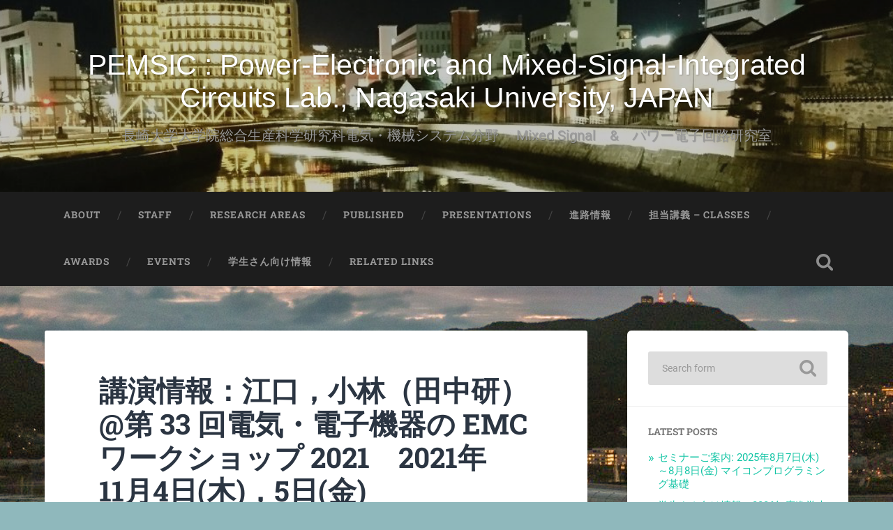

--- FILE ---
content_type: text/html; charset=UTF-8
request_url: https://pemsic.eee.nagasaki-u.ac.jp/?p=2797
body_size: 67677
content:
<!DOCTYPE html>

<html dir="ltr" lang="ja" prefix="og: https://ogp.me/ns#">

	<head>
		
		<meta charset="UTF-8">
		<meta name="viewport" content="width=device-width, initial-scale=1.0, maximum-scale=1.0, user-scalable=no" >
						 
		<title>講演情報：江口，小林（田中研） @第 33 回電気・電⼦機器の EMC ワークショップ 2021 2021年 11月4日(木)，5日(金) - PEMSIC : Power-Electronic and Mixed-Signal-Integrated Circuits Lab., Nagasaki University, JAPAN</title>

		<!-- All in One SEO 4.9.3 - aioseo.com -->
	<meta name="description" content="第 33 回電気・電⼦機器の EMC ワークショップ 2021（湯沢 WS）「コロナ禍にコンテストとワークショ" />
	<meta name="robots" content="max-image-preview:large" />
	<meta name="author" content="isy"/>
	<link rel="canonical" href="https://pemsic.eee.nagasaki-u.ac.jp/?p=2797" />
	<meta name="generator" content="All in One SEO (AIOSEO) 4.9.3" />
		<meta property="og:locale" content="ja_JP" />
		<meta property="og:site_name" content="PEMSIC : Power-Electronic and Mixed-Signal-Integrated Circuits Lab., Nagasaki University, JAPAN - 長崎大学大学院総合生産科学研究科電気・機械システム分野  　Mixed Signal　&amp;　パワー電子回路研究室" />
		<meta property="og:type" content="article" />
		<meta property="og:title" content="講演情報：江口，小林（田中研） @第 33 回電気・電⼦機器の EMC ワークショップ 2021 2021年 11月4日(木)，5日(金) - PEMSIC : Power-Electronic and Mixed-Signal-Integrated Circuits Lab., Nagasaki University, JAPAN" />
		<meta property="og:description" content="第 33 回電気・電⼦機器の EMC ワークショップ 2021（湯沢 WS）「コロナ禍にコンテストとワークショ" />
		<meta property="og:url" content="https://pemsic.eee.nagasaki-u.ac.jp/?p=2797" />
		<meta property="article:published_time" content="2021-11-01T01:40:00+00:00" />
		<meta property="article:modified_time" content="2021-11-16T03:13:12+00:00" />
		<meta name="twitter:card" content="summary_large_image" />
		<meta name="twitter:title" content="講演情報：江口，小林（田中研） @第 33 回電気・電⼦機器の EMC ワークショップ 2021 2021年 11月4日(木)，5日(金) - PEMSIC : Power-Electronic and Mixed-Signal-Integrated Circuits Lab., Nagasaki University, JAPAN" />
		<meta name="twitter:description" content="第 33 回電気・電⼦機器の EMC ワークショップ 2021（湯沢 WS）「コロナ禍にコンテストとワークショ" />
		<script type="application/ld+json" class="aioseo-schema">
			{"@context":"https:\/\/schema.org","@graph":[{"@type":"BlogPosting","@id":"https:\/\/pemsic.eee.nagasaki-u.ac.jp\/?p=2797#blogposting","name":"\u8b1b\u6f14\u60c5\u5831\uff1a\u6c5f\u53e3\uff0c\u5c0f\u6797\uff08\u7530\u4e2d\u7814\uff09 @\u7b2c 33 \u56de\u96fb\u6c17\u30fb\u96fb\u2f26\u6a5f\u5668\u306e EMC \u30ef\u30fc\u30af\u30b7\u30e7\u30c3\u30d7 2021 2021\u5e74 11\u67084\u65e5(\u6728)\uff0c5\u65e5(\u91d1) - PEMSIC : Power-Electronic and Mixed-Signal-Integrated Circuits Lab., Nagasaki University, JAPAN","headline":"\u8b1b\u6f14\u60c5\u5831\uff1a\u6c5f\u53e3\uff0c\u5c0f\u6797\uff08\u7530\u4e2d\u7814\uff09 @\u7b2c 33 \u56de\u96fb\u6c17\u30fb\u96fb\u2f26\u6a5f\u5668\u306e EMC \u30ef\u30fc\u30af\u30b7\u30e7\u30c3\u30d7 2021\u30002021\u5e74\u300011\u67084\u65e5(\u6728)\uff0c5\u65e5(\u91d1)","author":{"@id":"https:\/\/pemsic.eee.nagasaki-u.ac.jp\/?author=1#author"},"publisher":{"@id":"https:\/\/pemsic.eee.nagasaki-u.ac.jp\/#organization"},"image":{"@type":"ImageObject","url":"https:\/\/i0.wp.com\/pemsic.eee.nagasaki-u.ac.jp\/wp-content\/uploads\/2015\/11\/header_logo.gif?fit=500%2C50&ssl=1","width":500,"height":50},"datePublished":"2021-11-01T10:40:00+09:00","dateModified":"2021-11-16T12:13:12+09:00","inLanguage":"ja","mainEntityOfPage":{"@id":"https:\/\/pemsic.eee.nagasaki-u.ac.jp\/?p=2797#webpage"},"isPartOf":{"@id":"https:\/\/pemsic.eee.nagasaki-u.ac.jp\/?p=2797#webpage"},"articleSection":"Presentations"},{"@type":"BreadcrumbList","@id":"https:\/\/pemsic.eee.nagasaki-u.ac.jp\/?p=2797#breadcrumblist","itemListElement":[{"@type":"ListItem","@id":"https:\/\/pemsic.eee.nagasaki-u.ac.jp#listItem","position":1,"name":"Home","item":"https:\/\/pemsic.eee.nagasaki-u.ac.jp","nextItem":{"@type":"ListItem","@id":"https:\/\/pemsic.eee.nagasaki-u.ac.jp\/?cat=5#listItem","name":"Presentations"}},{"@type":"ListItem","@id":"https:\/\/pemsic.eee.nagasaki-u.ac.jp\/?cat=5#listItem","position":2,"name":"Presentations","item":"https:\/\/pemsic.eee.nagasaki-u.ac.jp\/?cat=5","nextItem":{"@type":"ListItem","@id":"https:\/\/pemsic.eee.nagasaki-u.ac.jp\/?p=2797#listItem","name":"\u8b1b\u6f14\u60c5\u5831\uff1a\u6c5f\u53e3\uff0c\u5c0f\u6797\uff08\u7530\u4e2d\u7814\uff09 @\u7b2c 33 \u56de\u96fb\u6c17\u30fb\u96fb\u2f26\u6a5f\u5668\u306e EMC \u30ef\u30fc\u30af\u30b7\u30e7\u30c3\u30d7 2021\u30002021\u5e74\u300011\u67084\u65e5(\u6728)\uff0c5\u65e5(\u91d1)"},"previousItem":{"@type":"ListItem","@id":"https:\/\/pemsic.eee.nagasaki-u.ac.jp#listItem","name":"Home"}},{"@type":"ListItem","@id":"https:\/\/pemsic.eee.nagasaki-u.ac.jp\/?p=2797#listItem","position":3,"name":"\u8b1b\u6f14\u60c5\u5831\uff1a\u6c5f\u53e3\uff0c\u5c0f\u6797\uff08\u7530\u4e2d\u7814\uff09 @\u7b2c 33 \u56de\u96fb\u6c17\u30fb\u96fb\u2f26\u6a5f\u5668\u306e EMC \u30ef\u30fc\u30af\u30b7\u30e7\u30c3\u30d7 2021\u30002021\u5e74\u300011\u67084\u65e5(\u6728)\uff0c5\u65e5(\u91d1)","previousItem":{"@type":"ListItem","@id":"https:\/\/pemsic.eee.nagasaki-u.ac.jp\/?cat=5#listItem","name":"Presentations"}}]},{"@type":"Organization","@id":"https:\/\/pemsic.eee.nagasaki-u.ac.jp\/#organization","name":"PEMSIC : Power-Electronic and Mixed-Signal-Integrated Circuits Lab., Nagasaki University, JAPAN","description":"\u9577\u5d0e\u5927\u5b66\u5927\u5b66\u9662\u7dcf\u5408\u751f\u7523\u79d1\u5b66\u7814\u7a76\u79d1\u96fb\u6c17\u30fb\u6a5f\u68b0\u30b7\u30b9\u30c6\u30e0\u5206\u91ce  \u3000Mixed Signal\u3000&\u3000\u30d1\u30ef\u30fc\u96fb\u5b50\u56de\u8def\u7814\u7a76\u5ba4","url":"https:\/\/pemsic.eee.nagasaki-u.ac.jp\/"},{"@type":"Person","@id":"https:\/\/pemsic.eee.nagasaki-u.ac.jp\/?author=1#author","url":"https:\/\/pemsic.eee.nagasaki-u.ac.jp\/?author=1","name":"isy","image":{"@type":"ImageObject","@id":"https:\/\/pemsic.eee.nagasaki-u.ac.jp\/?p=2797#authorImage","url":"https:\/\/secure.gravatar.com\/avatar\/ff8318fc7528211cf2cbc0a74108ba2936b900a5f31f45a6e1f0c265f8ac8c34?s=96&d=mm&r=g","width":96,"height":96,"caption":"isy"}},{"@type":"WebPage","@id":"https:\/\/pemsic.eee.nagasaki-u.ac.jp\/?p=2797#webpage","url":"https:\/\/pemsic.eee.nagasaki-u.ac.jp\/?p=2797","name":"\u8b1b\u6f14\u60c5\u5831\uff1a\u6c5f\u53e3\uff0c\u5c0f\u6797\uff08\u7530\u4e2d\u7814\uff09 @\u7b2c 33 \u56de\u96fb\u6c17\u30fb\u96fb\u2f26\u6a5f\u5668\u306e EMC \u30ef\u30fc\u30af\u30b7\u30e7\u30c3\u30d7 2021 2021\u5e74 11\u67084\u65e5(\u6728)\uff0c5\u65e5(\u91d1) - PEMSIC : Power-Electronic and Mixed-Signal-Integrated Circuits Lab., Nagasaki University, JAPAN","description":"\u7b2c 33 \u56de\u96fb\u6c17\u30fb\u96fb\u2f26\u6a5f\u5668\u306e EMC \u30ef\u30fc\u30af\u30b7\u30e7\u30c3\u30d7 2021\uff08\u6e6f\u6ca2 WS\uff09\u300c\u30b3\u30ed\u30ca\u798d\u306b\u30b3\u30f3\u30c6\u30b9\u30c8\u3068\u30ef\u30fc\u30af\u30b7\u30e7","inLanguage":"ja","isPartOf":{"@id":"https:\/\/pemsic.eee.nagasaki-u.ac.jp\/#website"},"breadcrumb":{"@id":"https:\/\/pemsic.eee.nagasaki-u.ac.jp\/?p=2797#breadcrumblist"},"author":{"@id":"https:\/\/pemsic.eee.nagasaki-u.ac.jp\/?author=1#author"},"creator":{"@id":"https:\/\/pemsic.eee.nagasaki-u.ac.jp\/?author=1#author"},"image":{"@type":"ImageObject","url":"https:\/\/i0.wp.com\/pemsic.eee.nagasaki-u.ac.jp\/wp-content\/uploads\/2015\/11\/header_logo.gif?fit=500%2C50&ssl=1","@id":"https:\/\/pemsic.eee.nagasaki-u.ac.jp\/?p=2797\/#mainImage","width":500,"height":50},"primaryImageOfPage":{"@id":"https:\/\/pemsic.eee.nagasaki-u.ac.jp\/?p=2797#mainImage"},"datePublished":"2021-11-01T10:40:00+09:00","dateModified":"2021-11-16T12:13:12+09:00"},{"@type":"WebSite","@id":"https:\/\/pemsic.eee.nagasaki-u.ac.jp\/#website","url":"https:\/\/pemsic.eee.nagasaki-u.ac.jp\/","name":"PEMSIC : Power-Electronic and Mixed-Signal-Integrated Circuits Lab., Nagasaki University, JAPAN","description":"\u9577\u5d0e\u5927\u5b66\u5927\u5b66\u9662\u7dcf\u5408\u751f\u7523\u79d1\u5b66\u7814\u7a76\u79d1\u96fb\u6c17\u30fb\u6a5f\u68b0\u30b7\u30b9\u30c6\u30e0\u5206\u91ce  \u3000Mixed Signal\u3000&\u3000\u30d1\u30ef\u30fc\u96fb\u5b50\u56de\u8def\u7814\u7a76\u5ba4","inLanguage":"ja","publisher":{"@id":"https:\/\/pemsic.eee.nagasaki-u.ac.jp\/#organization"}}]}
		</script>
		<!-- All in One SEO -->

<link rel='dns-prefetch' href='//secure.gravatar.com' />
<link rel='dns-prefetch' href='//stats.wp.com' />
<link rel='dns-prefetch' href='//v0.wordpress.com' />
<link rel='preconnect' href='//i0.wp.com' />
<link rel='preconnect' href='//c0.wp.com' />
<link rel="alternate" type="application/rss+xml" title="PEMSIC : Power-Electronic and Mixed-Signal-Integrated Circuits Lab., Nagasaki University, JAPAN &raquo; フィード" href="https://pemsic.eee.nagasaki-u.ac.jp/?feed=rss2" />
<link rel="alternate" type="application/rss+xml" title="PEMSIC : Power-Electronic and Mixed-Signal-Integrated Circuits Lab., Nagasaki University, JAPAN &raquo; コメントフィード" href="https://pemsic.eee.nagasaki-u.ac.jp/?feed=comments-rss2" />
<link rel="alternate" title="oEmbed (JSON)" type="application/json+oembed" href="https://pemsic.eee.nagasaki-u.ac.jp/index.php?rest_route=%2Foembed%2F1.0%2Fembed&#038;url=https%3A%2F%2Fpemsic.eee.nagasaki-u.ac.jp%2F%3Fp%3D2797" />
<link rel="alternate" title="oEmbed (XML)" type="text/xml+oembed" href="https://pemsic.eee.nagasaki-u.ac.jp/index.php?rest_route=%2Foembed%2F1.0%2Fembed&#038;url=https%3A%2F%2Fpemsic.eee.nagasaki-u.ac.jp%2F%3Fp%3D2797&#038;format=xml" />
		<!-- This site uses the Google Analytics by MonsterInsights plugin v9.11.1 - Using Analytics tracking - https://www.monsterinsights.com/ -->
							<script src="//www.googletagmanager.com/gtag/js?id=G-RWZ23T1W90"  data-cfasync="false" data-wpfc-render="false" type="text/javascript" async></script>
			<script data-cfasync="false" data-wpfc-render="false" type="text/javascript">
				var mi_version = '9.11.1';
				var mi_track_user = true;
				var mi_no_track_reason = '';
								var MonsterInsightsDefaultLocations = {"page_location":"https:\/\/pemsic.eee.nagasaki-u.ac.jp\/?p=2797"};
								if ( typeof MonsterInsightsPrivacyGuardFilter === 'function' ) {
					var MonsterInsightsLocations = (typeof MonsterInsightsExcludeQuery === 'object') ? MonsterInsightsPrivacyGuardFilter( MonsterInsightsExcludeQuery ) : MonsterInsightsPrivacyGuardFilter( MonsterInsightsDefaultLocations );
				} else {
					var MonsterInsightsLocations = (typeof MonsterInsightsExcludeQuery === 'object') ? MonsterInsightsExcludeQuery : MonsterInsightsDefaultLocations;
				}

								var disableStrs = [
										'ga-disable-G-RWZ23T1W90',
									];

				/* Function to detect opted out users */
				function __gtagTrackerIsOptedOut() {
					for (var index = 0; index < disableStrs.length; index++) {
						if (document.cookie.indexOf(disableStrs[index] + '=true') > -1) {
							return true;
						}
					}

					return false;
				}

				/* Disable tracking if the opt-out cookie exists. */
				if (__gtagTrackerIsOptedOut()) {
					for (var index = 0; index < disableStrs.length; index++) {
						window[disableStrs[index]] = true;
					}
				}

				/* Opt-out function */
				function __gtagTrackerOptout() {
					for (var index = 0; index < disableStrs.length; index++) {
						document.cookie = disableStrs[index] + '=true; expires=Thu, 31 Dec 2099 23:59:59 UTC; path=/';
						window[disableStrs[index]] = true;
					}
				}

				if ('undefined' === typeof gaOptout) {
					function gaOptout() {
						__gtagTrackerOptout();
					}
				}
								window.dataLayer = window.dataLayer || [];

				window.MonsterInsightsDualTracker = {
					helpers: {},
					trackers: {},
				};
				if (mi_track_user) {
					function __gtagDataLayer() {
						dataLayer.push(arguments);
					}

					function __gtagTracker(type, name, parameters) {
						if (!parameters) {
							parameters = {};
						}

						if (parameters.send_to) {
							__gtagDataLayer.apply(null, arguments);
							return;
						}

						if (type === 'event') {
														parameters.send_to = monsterinsights_frontend.v4_id;
							var hookName = name;
							if (typeof parameters['event_category'] !== 'undefined') {
								hookName = parameters['event_category'] + ':' + name;
							}

							if (typeof MonsterInsightsDualTracker.trackers[hookName] !== 'undefined') {
								MonsterInsightsDualTracker.trackers[hookName](parameters);
							} else {
								__gtagDataLayer('event', name, parameters);
							}
							
						} else {
							__gtagDataLayer.apply(null, arguments);
						}
					}

					__gtagTracker('js', new Date());
					__gtagTracker('set', {
						'developer_id.dZGIzZG': true,
											});
					if ( MonsterInsightsLocations.page_location ) {
						__gtagTracker('set', MonsterInsightsLocations);
					}
										__gtagTracker('config', 'G-RWZ23T1W90', {"forceSSL":"true"} );
										window.gtag = __gtagTracker;										(function () {
						/* https://developers.google.com/analytics/devguides/collection/analyticsjs/ */
						/* ga and __gaTracker compatibility shim. */
						var noopfn = function () {
							return null;
						};
						var newtracker = function () {
							return new Tracker();
						};
						var Tracker = function () {
							return null;
						};
						var p = Tracker.prototype;
						p.get = noopfn;
						p.set = noopfn;
						p.send = function () {
							var args = Array.prototype.slice.call(arguments);
							args.unshift('send');
							__gaTracker.apply(null, args);
						};
						var __gaTracker = function () {
							var len = arguments.length;
							if (len === 0) {
								return;
							}
							var f = arguments[len - 1];
							if (typeof f !== 'object' || f === null || typeof f.hitCallback !== 'function') {
								if ('send' === arguments[0]) {
									var hitConverted, hitObject = false, action;
									if ('event' === arguments[1]) {
										if ('undefined' !== typeof arguments[3]) {
											hitObject = {
												'eventAction': arguments[3],
												'eventCategory': arguments[2],
												'eventLabel': arguments[4],
												'value': arguments[5] ? arguments[5] : 1,
											}
										}
									}
									if ('pageview' === arguments[1]) {
										if ('undefined' !== typeof arguments[2]) {
											hitObject = {
												'eventAction': 'page_view',
												'page_path': arguments[2],
											}
										}
									}
									if (typeof arguments[2] === 'object') {
										hitObject = arguments[2];
									}
									if (typeof arguments[5] === 'object') {
										Object.assign(hitObject, arguments[5]);
									}
									if ('undefined' !== typeof arguments[1].hitType) {
										hitObject = arguments[1];
										if ('pageview' === hitObject.hitType) {
											hitObject.eventAction = 'page_view';
										}
									}
									if (hitObject) {
										action = 'timing' === arguments[1].hitType ? 'timing_complete' : hitObject.eventAction;
										hitConverted = mapArgs(hitObject);
										__gtagTracker('event', action, hitConverted);
									}
								}
								return;
							}

							function mapArgs(args) {
								var arg, hit = {};
								var gaMap = {
									'eventCategory': 'event_category',
									'eventAction': 'event_action',
									'eventLabel': 'event_label',
									'eventValue': 'event_value',
									'nonInteraction': 'non_interaction',
									'timingCategory': 'event_category',
									'timingVar': 'name',
									'timingValue': 'value',
									'timingLabel': 'event_label',
									'page': 'page_path',
									'location': 'page_location',
									'title': 'page_title',
									'referrer' : 'page_referrer',
								};
								for (arg in args) {
																		if (!(!args.hasOwnProperty(arg) || !gaMap.hasOwnProperty(arg))) {
										hit[gaMap[arg]] = args[arg];
									} else {
										hit[arg] = args[arg];
									}
								}
								return hit;
							}

							try {
								f.hitCallback();
							} catch (ex) {
							}
						};
						__gaTracker.create = newtracker;
						__gaTracker.getByName = newtracker;
						__gaTracker.getAll = function () {
							return [];
						};
						__gaTracker.remove = noopfn;
						__gaTracker.loaded = true;
						window['__gaTracker'] = __gaTracker;
					})();
									} else {
										console.log("");
					(function () {
						function __gtagTracker() {
							return null;
						}

						window['__gtagTracker'] = __gtagTracker;
						window['gtag'] = __gtagTracker;
					})();
									}
			</script>
							<!-- / Google Analytics by MonsterInsights -->
		<style id='wp-img-auto-sizes-contain-inline-css' type='text/css'>
img:is([sizes=auto i],[sizes^="auto," i]){contain-intrinsic-size:3000px 1500px}
/*# sourceURL=wp-img-auto-sizes-contain-inline-css */
</style>
<link rel='stylesheet' id='jetpack_related-posts-css' href='https://c0.wp.com/p/jetpack/15.4/modules/related-posts/related-posts.css' type='text/css' media='all' />
<style id='wp-emoji-styles-inline-css' type='text/css'>

	img.wp-smiley, img.emoji {
		display: inline !important;
		border: none !important;
		box-shadow: none !important;
		height: 1em !important;
		width: 1em !important;
		margin: 0 0.07em !important;
		vertical-align: -0.1em !important;
		background: none !important;
		padding: 0 !important;
	}
/*# sourceURL=wp-emoji-styles-inline-css */
</style>
<link rel='stylesheet' id='wp-block-library-css' href='https://c0.wp.com/c/6.9/wp-includes/css/dist/block-library/style.min.css' type='text/css' media='all' />
<style id='classic-theme-styles-inline-css' type='text/css'>
/*! This file is auto-generated */
.wp-block-button__link{color:#fff;background-color:#32373c;border-radius:9999px;box-shadow:none;text-decoration:none;padding:calc(.667em + 2px) calc(1.333em + 2px);font-size:1.125em}.wp-block-file__button{background:#32373c;color:#fff;text-decoration:none}
/*# sourceURL=/wp-includes/css/classic-themes.min.css */
</style>
<link rel='stylesheet' id='aioseo/css/src/vue/standalone/blocks/table-of-contents/global.scss-css' href='https://pemsic.eee.nagasaki-u.ac.jp/wp-content/plugins/all-in-one-seo-pack/dist/Lite/assets/css/table-of-contents/global.e90f6d47.css?ver=4.9.3' type='text/css' media='all' />
<style id='tropicalista-pdfembed-style-inline-css' type='text/css'>
.wp-block-tropicalista-pdfembed{height:500px}

/*# sourceURL=https://pemsic.eee.nagasaki-u.ac.jp/wp-content/plugins/pdf-embed/build/style-index.css */
</style>
<link rel='stylesheet' id='mediaelement-css' href='https://c0.wp.com/c/6.9/wp-includes/js/mediaelement/mediaelementplayer-legacy.min.css' type='text/css' media='all' />
<link rel='stylesheet' id='wp-mediaelement-css' href='https://c0.wp.com/c/6.9/wp-includes/js/mediaelement/wp-mediaelement.min.css' type='text/css' media='all' />
<style id='jetpack-sharing-buttons-style-inline-css' type='text/css'>
.jetpack-sharing-buttons__services-list{display:flex;flex-direction:row;flex-wrap:wrap;gap:0;list-style-type:none;margin:5px;padding:0}.jetpack-sharing-buttons__services-list.has-small-icon-size{font-size:12px}.jetpack-sharing-buttons__services-list.has-normal-icon-size{font-size:16px}.jetpack-sharing-buttons__services-list.has-large-icon-size{font-size:24px}.jetpack-sharing-buttons__services-list.has-huge-icon-size{font-size:36px}@media print{.jetpack-sharing-buttons__services-list{display:none!important}}.editor-styles-wrapper .wp-block-jetpack-sharing-buttons{gap:0;padding-inline-start:0}ul.jetpack-sharing-buttons__services-list.has-background{padding:1.25em 2.375em}
/*# sourceURL=https://pemsic.eee.nagasaki-u.ac.jp/wp-content/plugins/jetpack/_inc/blocks/sharing-buttons/view.css */
</style>
<style id='global-styles-inline-css' type='text/css'>
:root{--wp--preset--aspect-ratio--square: 1;--wp--preset--aspect-ratio--4-3: 4/3;--wp--preset--aspect-ratio--3-4: 3/4;--wp--preset--aspect-ratio--3-2: 3/2;--wp--preset--aspect-ratio--2-3: 2/3;--wp--preset--aspect-ratio--16-9: 16/9;--wp--preset--aspect-ratio--9-16: 9/16;--wp--preset--color--black: #222;--wp--preset--color--cyan-bluish-gray: #abb8c3;--wp--preset--color--white: #fff;--wp--preset--color--pale-pink: #f78da7;--wp--preset--color--vivid-red: #cf2e2e;--wp--preset--color--luminous-vivid-orange: #ff6900;--wp--preset--color--luminous-vivid-amber: #fcb900;--wp--preset--color--light-green-cyan: #7bdcb5;--wp--preset--color--vivid-green-cyan: #00d084;--wp--preset--color--pale-cyan-blue: #8ed1fc;--wp--preset--color--vivid-cyan-blue: #0693e3;--wp--preset--color--vivid-purple: #9b51e0;--wp--preset--color--accent: #13C4A5;--wp--preset--color--dark-gray: #444;--wp--preset--color--medium-gray: #666;--wp--preset--color--light-gray: #888;--wp--preset--gradient--vivid-cyan-blue-to-vivid-purple: linear-gradient(135deg,rgb(6,147,227) 0%,rgb(155,81,224) 100%);--wp--preset--gradient--light-green-cyan-to-vivid-green-cyan: linear-gradient(135deg,rgb(122,220,180) 0%,rgb(0,208,130) 100%);--wp--preset--gradient--luminous-vivid-amber-to-luminous-vivid-orange: linear-gradient(135deg,rgb(252,185,0) 0%,rgb(255,105,0) 100%);--wp--preset--gradient--luminous-vivid-orange-to-vivid-red: linear-gradient(135deg,rgb(255,105,0) 0%,rgb(207,46,46) 100%);--wp--preset--gradient--very-light-gray-to-cyan-bluish-gray: linear-gradient(135deg,rgb(238,238,238) 0%,rgb(169,184,195) 100%);--wp--preset--gradient--cool-to-warm-spectrum: linear-gradient(135deg,rgb(74,234,220) 0%,rgb(151,120,209) 20%,rgb(207,42,186) 40%,rgb(238,44,130) 60%,rgb(251,105,98) 80%,rgb(254,248,76) 100%);--wp--preset--gradient--blush-light-purple: linear-gradient(135deg,rgb(255,206,236) 0%,rgb(152,150,240) 100%);--wp--preset--gradient--blush-bordeaux: linear-gradient(135deg,rgb(254,205,165) 0%,rgb(254,45,45) 50%,rgb(107,0,62) 100%);--wp--preset--gradient--luminous-dusk: linear-gradient(135deg,rgb(255,203,112) 0%,rgb(199,81,192) 50%,rgb(65,88,208) 100%);--wp--preset--gradient--pale-ocean: linear-gradient(135deg,rgb(255,245,203) 0%,rgb(182,227,212) 50%,rgb(51,167,181) 100%);--wp--preset--gradient--electric-grass: linear-gradient(135deg,rgb(202,248,128) 0%,rgb(113,206,126) 100%);--wp--preset--gradient--midnight: linear-gradient(135deg,rgb(2,3,129) 0%,rgb(40,116,252) 100%);--wp--preset--font-size--small: 16px;--wp--preset--font-size--medium: 20px;--wp--preset--font-size--large: 24px;--wp--preset--font-size--x-large: 42px;--wp--preset--font-size--regular: 18px;--wp--preset--font-size--larger: 32px;--wp--preset--spacing--20: 0.44rem;--wp--preset--spacing--30: 0.67rem;--wp--preset--spacing--40: 1rem;--wp--preset--spacing--50: 1.5rem;--wp--preset--spacing--60: 2.25rem;--wp--preset--spacing--70: 3.38rem;--wp--preset--spacing--80: 5.06rem;--wp--preset--shadow--natural: 6px 6px 9px rgba(0, 0, 0, 0.2);--wp--preset--shadow--deep: 12px 12px 50px rgba(0, 0, 0, 0.4);--wp--preset--shadow--sharp: 6px 6px 0px rgba(0, 0, 0, 0.2);--wp--preset--shadow--outlined: 6px 6px 0px -3px rgb(255, 255, 255), 6px 6px rgb(0, 0, 0);--wp--preset--shadow--crisp: 6px 6px 0px rgb(0, 0, 0);}:where(.is-layout-flex){gap: 0.5em;}:where(.is-layout-grid){gap: 0.5em;}body .is-layout-flex{display: flex;}.is-layout-flex{flex-wrap: wrap;align-items: center;}.is-layout-flex > :is(*, div){margin: 0;}body .is-layout-grid{display: grid;}.is-layout-grid > :is(*, div){margin: 0;}:where(.wp-block-columns.is-layout-flex){gap: 2em;}:where(.wp-block-columns.is-layout-grid){gap: 2em;}:where(.wp-block-post-template.is-layout-flex){gap: 1.25em;}:where(.wp-block-post-template.is-layout-grid){gap: 1.25em;}.has-black-color{color: var(--wp--preset--color--black) !important;}.has-cyan-bluish-gray-color{color: var(--wp--preset--color--cyan-bluish-gray) !important;}.has-white-color{color: var(--wp--preset--color--white) !important;}.has-pale-pink-color{color: var(--wp--preset--color--pale-pink) !important;}.has-vivid-red-color{color: var(--wp--preset--color--vivid-red) !important;}.has-luminous-vivid-orange-color{color: var(--wp--preset--color--luminous-vivid-orange) !important;}.has-luminous-vivid-amber-color{color: var(--wp--preset--color--luminous-vivid-amber) !important;}.has-light-green-cyan-color{color: var(--wp--preset--color--light-green-cyan) !important;}.has-vivid-green-cyan-color{color: var(--wp--preset--color--vivid-green-cyan) !important;}.has-pale-cyan-blue-color{color: var(--wp--preset--color--pale-cyan-blue) !important;}.has-vivid-cyan-blue-color{color: var(--wp--preset--color--vivid-cyan-blue) !important;}.has-vivid-purple-color{color: var(--wp--preset--color--vivid-purple) !important;}.has-black-background-color{background-color: var(--wp--preset--color--black) !important;}.has-cyan-bluish-gray-background-color{background-color: var(--wp--preset--color--cyan-bluish-gray) !important;}.has-white-background-color{background-color: var(--wp--preset--color--white) !important;}.has-pale-pink-background-color{background-color: var(--wp--preset--color--pale-pink) !important;}.has-vivid-red-background-color{background-color: var(--wp--preset--color--vivid-red) !important;}.has-luminous-vivid-orange-background-color{background-color: var(--wp--preset--color--luminous-vivid-orange) !important;}.has-luminous-vivid-amber-background-color{background-color: var(--wp--preset--color--luminous-vivid-amber) !important;}.has-light-green-cyan-background-color{background-color: var(--wp--preset--color--light-green-cyan) !important;}.has-vivid-green-cyan-background-color{background-color: var(--wp--preset--color--vivid-green-cyan) !important;}.has-pale-cyan-blue-background-color{background-color: var(--wp--preset--color--pale-cyan-blue) !important;}.has-vivid-cyan-blue-background-color{background-color: var(--wp--preset--color--vivid-cyan-blue) !important;}.has-vivid-purple-background-color{background-color: var(--wp--preset--color--vivid-purple) !important;}.has-black-border-color{border-color: var(--wp--preset--color--black) !important;}.has-cyan-bluish-gray-border-color{border-color: var(--wp--preset--color--cyan-bluish-gray) !important;}.has-white-border-color{border-color: var(--wp--preset--color--white) !important;}.has-pale-pink-border-color{border-color: var(--wp--preset--color--pale-pink) !important;}.has-vivid-red-border-color{border-color: var(--wp--preset--color--vivid-red) !important;}.has-luminous-vivid-orange-border-color{border-color: var(--wp--preset--color--luminous-vivid-orange) !important;}.has-luminous-vivid-amber-border-color{border-color: var(--wp--preset--color--luminous-vivid-amber) !important;}.has-light-green-cyan-border-color{border-color: var(--wp--preset--color--light-green-cyan) !important;}.has-vivid-green-cyan-border-color{border-color: var(--wp--preset--color--vivid-green-cyan) !important;}.has-pale-cyan-blue-border-color{border-color: var(--wp--preset--color--pale-cyan-blue) !important;}.has-vivid-cyan-blue-border-color{border-color: var(--wp--preset--color--vivid-cyan-blue) !important;}.has-vivid-purple-border-color{border-color: var(--wp--preset--color--vivid-purple) !important;}.has-vivid-cyan-blue-to-vivid-purple-gradient-background{background: var(--wp--preset--gradient--vivid-cyan-blue-to-vivid-purple) !important;}.has-light-green-cyan-to-vivid-green-cyan-gradient-background{background: var(--wp--preset--gradient--light-green-cyan-to-vivid-green-cyan) !important;}.has-luminous-vivid-amber-to-luminous-vivid-orange-gradient-background{background: var(--wp--preset--gradient--luminous-vivid-amber-to-luminous-vivid-orange) !important;}.has-luminous-vivid-orange-to-vivid-red-gradient-background{background: var(--wp--preset--gradient--luminous-vivid-orange-to-vivid-red) !important;}.has-very-light-gray-to-cyan-bluish-gray-gradient-background{background: var(--wp--preset--gradient--very-light-gray-to-cyan-bluish-gray) !important;}.has-cool-to-warm-spectrum-gradient-background{background: var(--wp--preset--gradient--cool-to-warm-spectrum) !important;}.has-blush-light-purple-gradient-background{background: var(--wp--preset--gradient--blush-light-purple) !important;}.has-blush-bordeaux-gradient-background{background: var(--wp--preset--gradient--blush-bordeaux) !important;}.has-luminous-dusk-gradient-background{background: var(--wp--preset--gradient--luminous-dusk) !important;}.has-pale-ocean-gradient-background{background: var(--wp--preset--gradient--pale-ocean) !important;}.has-electric-grass-gradient-background{background: var(--wp--preset--gradient--electric-grass) !important;}.has-midnight-gradient-background{background: var(--wp--preset--gradient--midnight) !important;}.has-small-font-size{font-size: var(--wp--preset--font-size--small) !important;}.has-medium-font-size{font-size: var(--wp--preset--font-size--medium) !important;}.has-large-font-size{font-size: var(--wp--preset--font-size--large) !important;}.has-x-large-font-size{font-size: var(--wp--preset--font-size--x-large) !important;}
:where(.wp-block-post-template.is-layout-flex){gap: 1.25em;}:where(.wp-block-post-template.is-layout-grid){gap: 1.25em;}
:where(.wp-block-term-template.is-layout-flex){gap: 1.25em;}:where(.wp-block-term-template.is-layout-grid){gap: 1.25em;}
:where(.wp-block-columns.is-layout-flex){gap: 2em;}:where(.wp-block-columns.is-layout-grid){gap: 2em;}
:root :where(.wp-block-pullquote){font-size: 1.5em;line-height: 1.6;}
/*# sourceURL=global-styles-inline-css */
</style>
<link rel='stylesheet' id='sharedaddy-css' href='https://c0.wp.com/p/jetpack/15.4/modules/sharedaddy/sharing.css' type='text/css' media='all' />
<link rel='stylesheet' id='social-logos-css' href='https://c0.wp.com/p/jetpack/15.4/_inc/social-logos/social-logos.min.css' type='text/css' media='all' />
<link rel='stylesheet' id='baskerville_googleFonts-css' href='https://pemsic.eee.nagasaki-u.ac.jp/wp-content/themes/baskerville/assets/css/fonts.css?ver=6.9' type='text/css' media='all' />
<link rel='stylesheet' id='baskerville_style-css' href='https://pemsic.eee.nagasaki-u.ac.jp/wp-content/themes/baskerville/style.css?ver=2.3.1' type='text/css' media='all' />
<script type="text/javascript" id="jetpack_related-posts-js-extra">
/* <![CDATA[ */
var related_posts_js_options = {"post_heading":"h4"};
//# sourceURL=jetpack_related-posts-js-extra
/* ]]> */
</script>
<script type="text/javascript" src="https://c0.wp.com/p/jetpack/15.4/_inc/build/related-posts/related-posts.min.js" id="jetpack_related-posts-js"></script>
<script type="text/javascript" src="https://pemsic.eee.nagasaki-u.ac.jp/wp-content/plugins/google-analytics-for-wordpress/assets/js/frontend-gtag.min.js?ver=9.11.1" id="monsterinsights-frontend-script-js" async="async" data-wp-strategy="async"></script>
<script data-cfasync="false" data-wpfc-render="false" type="text/javascript" id='monsterinsights-frontend-script-js-extra'>/* <![CDATA[ */
var monsterinsights_frontend = {"js_events_tracking":"true","download_extensions":"doc,pdf,ppt,zip,xls,docx,pptx,xlsx","inbound_paths":"[]","home_url":"https:\/\/pemsic.eee.nagasaki-u.ac.jp","hash_tracking":"false","v4_id":"G-RWZ23T1W90"};/* ]]> */
</script>
<script type="text/javascript" src="https://c0.wp.com/c/6.9/wp-includes/js/jquery/jquery.min.js" id="jquery-core-js"></script>
<script type="text/javascript" src="https://c0.wp.com/c/6.9/wp-includes/js/jquery/jquery-migrate.min.js" id="jquery-migrate-js"></script>
<script type="text/javascript" src="https://c0.wp.com/c/6.9/wp-includes/js/imagesloaded.min.js" id="imagesloaded-js"></script>
<script type="text/javascript" src="https://c0.wp.com/c/6.9/wp-includes/js/masonry.min.js" id="masonry-js"></script>
<script type="text/javascript" src="https://pemsic.eee.nagasaki-u.ac.jp/wp-content/themes/baskerville/assets/js/jquery.flexslider-min.js?ver=2.7.2" id="baskerville_flexslider-js"></script>
<script type="text/javascript" src="https://pemsic.eee.nagasaki-u.ac.jp/wp-content/themes/baskerville/assets/js/global.js?ver=2.3.1" id="baskerville_global-js"></script>
<link rel="https://api.w.org/" href="https://pemsic.eee.nagasaki-u.ac.jp/index.php?rest_route=/" /><link rel="alternate" title="JSON" type="application/json" href="https://pemsic.eee.nagasaki-u.ac.jp/index.php?rest_route=/wp/v2/posts/2797" /><link rel="EditURI" type="application/rsd+xml" title="RSD" href="https://pemsic.eee.nagasaki-u.ac.jp/xmlrpc.php?rsd" />
<meta name="generator" content="WordPress 6.9" />
<link rel='shortlink' href='https://wp.me/p6WRmG-J7' />
	<style>img#wpstats{display:none}</style>
		<meta name="generator" content="Elementor 3.34.2; features: e_font_icon_svg, additional_custom_breakpoints; settings: css_print_method-external, google_font-enabled, font_display-swap">
			<style>
				.e-con.e-parent:nth-of-type(n+4):not(.e-lazyloaded):not(.e-no-lazyload),
				.e-con.e-parent:nth-of-type(n+4):not(.e-lazyloaded):not(.e-no-lazyload) * {
					background-image: none !important;
				}
				@media screen and (max-height: 1024px) {
					.e-con.e-parent:nth-of-type(n+3):not(.e-lazyloaded):not(.e-no-lazyload),
					.e-con.e-parent:nth-of-type(n+3):not(.e-lazyloaded):not(.e-no-lazyload) * {
						background-image: none !important;
					}
				}
				@media screen and (max-height: 640px) {
					.e-con.e-parent:nth-of-type(n+2):not(.e-lazyloaded):not(.e-no-lazyload),
					.e-con.e-parent:nth-of-type(n+2):not(.e-lazyloaded):not(.e-no-lazyload) * {
						background-image: none !important;
					}
				}
			</style>
			<style type="text/css" id="custom-background-css">
body.custom-background { background-color: #8fb8bc; background-image: url("https://pemsic.eee.nagasaki-u.ac.jp/wp-content/uploads/2025/07/Image-2_edited.jpg"); background-position: left top; background-size: cover; background-repeat: no-repeat; background-attachment: fixed; }
</style>
			<style type="text/css" id="wp-custom-css">
			.blog-title {
	font-family: 'Arial', sans-serif;
	font-size: 2.25em;
	line-height: inherit;
	text-align: center;
	text-shadow: 1px 1px 2px rgba(0,0,0,0.25);
}		</style>
			
	</head>
	
	<body class="wp-singular post-template-default single single-post postid-2797 single-format-standard custom-background wp-theme-baskerville has-featured-image single single-post elementor-default elementor-kit-3228">

		
		<a class="skip-link button" href="#site-content">Skip to the content</a>
	
		<div class="header section small-padding bg-dark bg-image" style="background-image: url( https://pemsic.eee.nagasaki-u.ac.jp/wp-content/uploads/2018/02/cropped-DSC_0008-4-2.jpg );">
		
			<div class="cover"></div>
			
			<div class="header-search-block bg-graphite hidden">
				<form role="search"  method="get" class="searchform" action="https://pemsic.eee.nagasaki-u.ac.jp/">
	<label for="search-form-6975d824e6c50">
		<span class="screen-reader-text">Search for:</span>
		<input type="search" id="search-form-6975d824e6c50" class="search-field" placeholder="Search form" value="" name="s" />
	</label>
	<input type="submit" class="searchsubmit" value="Search" />
</form>
			</div><!-- .header-search-block -->
					
			<div class="header-inner section-inner">
			
				
					<div class="blog-title">
						<a href="https://pemsic.eee.nagasaki-u.ac.jp" rel="home">PEMSIC : Power-Electronic and Mixed-Signal-Integrated Circuits Lab., Nagasaki University, JAPAN</a>
					</div>
				
											<h3 class="blog-description">長崎大学大学院総合生産科学研究科電気・機械システム分野  　Mixed Signal　&amp;　パワー電子回路研究室</h3>
									
											
			</div><!-- .header-inner -->
						
		</div><!-- .header -->
		
		<div class="navigation section no-padding bg-dark">
		
			<div class="navigation-inner section-inner">
			
				<button class="nav-toggle toggle fleft hidden">
					
					<div class="bar"></div>
					<div class="bar"></div>
					<div class="bar"></div>
					
				</button>
						
				<ul class="main-menu">
				
					<li id="menu-item-1460" class="menu-item menu-item-type-post_type menu-item-object-page current-post-parent menu-item-1460"><a href="https://pemsic.eee.nagasaki-u.ac.jp/?page_id=5">About</a></li>
<li id="menu-item-1461" class="menu-item menu-item-type-post_type menu-item-object-page menu-item-1461"><a href="https://pemsic.eee.nagasaki-u.ac.jp/?page_id=1382">Staff</a></li>
<li id="menu-item-1462" class="menu-item menu-item-type-post_type menu-item-object-page menu-item-1462"><a href="https://pemsic.eee.nagasaki-u.ac.jp/?page_id=12">Research Areas</a></li>
<li id="menu-item-1463" class="menu-item menu-item-type-taxonomy menu-item-object-category menu-item-1463"><a href="https://pemsic.eee.nagasaki-u.ac.jp/?cat=4">Published</a></li>
<li id="menu-item-1464" class="menu-item menu-item-type-taxonomy menu-item-object-category current-post-ancestor current-menu-parent current-post-parent menu-item-1464"><a href="https://pemsic.eee.nagasaki-u.ac.jp/?cat=5">Presentations</a></li>
<li id="menu-item-1465" class="menu-item menu-item-type-post_type menu-item-object-page menu-item-1465"><a href="https://pemsic.eee.nagasaki-u.ac.jp/?page_id=70">進路情報</a></li>
<li id="menu-item-1466" class="menu-item menu-item-type-post_type menu-item-object-page menu-item-1466"><a href="https://pemsic.eee.nagasaki-u.ac.jp/?page_id=604">担当講義 – Classes</a></li>
<li id="menu-item-1468" class="menu-item menu-item-type-taxonomy menu-item-object-category menu-item-1468"><a href="https://pemsic.eee.nagasaki-u.ac.jp/?cat=2">AWARDS</a></li>
<li id="menu-item-1469" class="menu-item menu-item-type-taxonomy menu-item-object-category menu-item-1469"><a href="https://pemsic.eee.nagasaki-u.ac.jp/?cat=6">Events</a></li>
<li id="menu-item-1650" class="menu-item menu-item-type-taxonomy menu-item-object-category menu-item-1650"><a href="https://pemsic.eee.nagasaki-u.ac.jp/?cat=7">学生さん向け情報</a></li>
<li id="menu-item-1470" class="menu-item menu-item-type-post_type menu-item-object-page menu-item-1470"><a href="https://pemsic.eee.nagasaki-u.ac.jp/?page_id=17">Related Links</a></li>
											
				</ul><!-- .main-menu -->
				 
				<button class="search-toggle toggle fright">
					<span class="screen-reader-text">Toggle search field</span>
				</button>
				 
				<div class="clear"></div>
				 
			</div><!-- .navigation-inner -->
			
		</div><!-- .navigation -->
		
		<div class="mobile-navigation section bg-graphite no-padding hidden">
					
			<ul class="mobile-menu">
			
				<li class="menu-item menu-item-type-post_type menu-item-object-page current-post-parent menu-item-1460"><a href="https://pemsic.eee.nagasaki-u.ac.jp/?page_id=5">About</a></li>
<li class="menu-item menu-item-type-post_type menu-item-object-page menu-item-1461"><a href="https://pemsic.eee.nagasaki-u.ac.jp/?page_id=1382">Staff</a></li>
<li class="menu-item menu-item-type-post_type menu-item-object-page menu-item-1462"><a href="https://pemsic.eee.nagasaki-u.ac.jp/?page_id=12">Research Areas</a></li>
<li class="menu-item menu-item-type-taxonomy menu-item-object-category menu-item-1463"><a href="https://pemsic.eee.nagasaki-u.ac.jp/?cat=4">Published</a></li>
<li class="menu-item menu-item-type-taxonomy menu-item-object-category current-post-ancestor current-menu-parent current-post-parent menu-item-1464"><a href="https://pemsic.eee.nagasaki-u.ac.jp/?cat=5">Presentations</a></li>
<li class="menu-item menu-item-type-post_type menu-item-object-page menu-item-1465"><a href="https://pemsic.eee.nagasaki-u.ac.jp/?page_id=70">進路情報</a></li>
<li class="menu-item menu-item-type-post_type menu-item-object-page menu-item-1466"><a href="https://pemsic.eee.nagasaki-u.ac.jp/?page_id=604">担当講義 – Classes</a></li>
<li class="menu-item menu-item-type-taxonomy menu-item-object-category menu-item-1468"><a href="https://pemsic.eee.nagasaki-u.ac.jp/?cat=2">AWARDS</a></li>
<li class="menu-item menu-item-type-taxonomy menu-item-object-category menu-item-1469"><a href="https://pemsic.eee.nagasaki-u.ac.jp/?cat=6">Events</a></li>
<li class="menu-item menu-item-type-taxonomy menu-item-object-category menu-item-1650"><a href="https://pemsic.eee.nagasaki-u.ac.jp/?cat=7">学生さん向け情報</a></li>
<li class="menu-item menu-item-type-post_type menu-item-object-page menu-item-1470"><a href="https://pemsic.eee.nagasaki-u.ac.jp/?page_id=17">Related Links</a></li>
										
			 </ul><!-- .main-menu -->
		
		</div><!-- .mobile-navigation -->
<div class="wrapper section medium-padding" id="site-content">
										
	<div class="section-inner">
	
		<div class="content fleft">
												        
									
				<div id="post-2797" class="post-2797 post type-post status-publish format-standard has-post-thumbnail hentry category-presentations">

									
					<div class="post-header">

												
						    <h1 class="post-title"><a href="https://pemsic.eee.nagasaki-u.ac.jp/?p=2797" rel="bookmark">講演情報：江口，小林（田中研） @第 33 回電気・電⼦機器の EMC ワークショップ 2021　2021年　11月4日(木)，5日(金)</a></h1>

											    
					</div><!-- .post-header -->
					
										
						<div class="featured-media">
						
							<img width="500" height="50" src="https://i0.wp.com/pemsic.eee.nagasaki-u.ac.jp/wp-content/uploads/2015/11/header_logo.gif?fit=500%2C50&amp;ssl=1" class="attachment-post-image size-post-image wp-post-image" alt="" decoding="async" data-attachment-id="1146" data-permalink="https://pemsic.eee.nagasaki-u.ac.jp/?attachment_id=1146" data-orig-file="https://i0.wp.com/pemsic.eee.nagasaki-u.ac.jp/wp-content/uploads/2015/11/header_logo.gif?fit=500%2C50&amp;ssl=1" data-orig-size="500,50" data-comments-opened="0" data-image-meta="{&quot;aperture&quot;:&quot;0&quot;,&quot;credit&quot;:&quot;&quot;,&quot;camera&quot;:&quot;&quot;,&quot;caption&quot;:&quot;&quot;,&quot;created_timestamp&quot;:&quot;0&quot;,&quot;copyright&quot;:&quot;&quot;,&quot;focal_length&quot;:&quot;0&quot;,&quot;iso&quot;:&quot;0&quot;,&quot;shutter_speed&quot;:&quot;0&quot;,&quot;title&quot;:&quot;&quot;,&quot;orientation&quot;:&quot;0&quot;}" data-image-title="header_logo" data-image-description="" data-image-caption="" data-medium-file="https://i0.wp.com/pemsic.eee.nagasaki-u.ac.jp/wp-content/uploads/2015/11/header_logo.gif?fit=300%2C30&amp;ssl=1" data-large-file="https://i0.wp.com/pemsic.eee.nagasaki-u.ac.jp/wp-content/uploads/2015/11/header_logo.gif?fit=500%2C50&amp;ssl=1" />									
						</div><!-- .featured-media -->
					
																			                                    	    
					<div class="post-content">
						
						
<p>第 33 回電気・電⼦機器の EMC ワークショップ 2021（湯沢 WS）<br>「コロナ禍にコンテストとワークショップで学ぶ EMC 設計のニューノーマル」<br></p>



<p>2021年　11月4日(木)，5日(金) <br>「センサー式アルコール自動噴射装置」</p>
<div class="sharedaddy sd-sharing-enabled"><div class="robots-nocontent sd-block sd-social sd-social-icon sd-sharing"><h3 class="sd-title">共有:</h3><div class="sd-content"><ul><li class="share-twitter"><a rel="nofollow noopener noreferrer"
				data-shared="sharing-twitter-2797"
				class="share-twitter sd-button share-icon no-text"
				href="https://pemsic.eee.nagasaki-u.ac.jp/?p=2797&#038;share=twitter"
				target="_blank"
				aria-labelledby="sharing-twitter-2797"
				>
				<span id="sharing-twitter-2797" hidden>クリックして X で共有 (新しいウィンドウで開きます)</span>
				<span>X</span>
			</a></li><li class="share-facebook"><a rel="nofollow noopener noreferrer"
				data-shared="sharing-facebook-2797"
				class="share-facebook sd-button share-icon no-text"
				href="https://pemsic.eee.nagasaki-u.ac.jp/?p=2797&#038;share=facebook"
				target="_blank"
				aria-labelledby="sharing-facebook-2797"
				>
				<span id="sharing-facebook-2797" hidden>Facebook で共有するにはクリックしてください (新しいウィンドウで開きます)</span>
				<span>Facebook</span>
			</a></li><li><a href="#" class="sharing-anchor sd-button share-more"><span>その他</span></a></li><li class="share-end"></li></ul><div class="sharing-hidden"><div class="inner" style="display: none;width:150px;"><ul style="background-image:none;"><li class="share-email"><a rel="nofollow noopener noreferrer"
				data-shared="sharing-email-2797"
				class="share-email sd-button share-icon no-text"
				href="mailto:?subject=%5B%E5%85%B1%E6%9C%89%E6%8A%95%E7%A8%BF%5D%20%E8%AC%9B%E6%BC%94%E6%83%85%E5%A0%B1%EF%BC%9A%E6%B1%9F%E5%8F%A3%EF%BC%8C%E5%B0%8F%E6%9E%97%EF%BC%88%E7%94%B0%E4%B8%AD%E7%A0%94%EF%BC%89%20%40%E7%AC%AC%2033%20%E5%9B%9E%E9%9B%BB%E6%B0%97%E3%83%BB%E9%9B%BB%E2%BC%A6%E6%A9%9F%E5%99%A8%E3%81%AE%20EMC%20%E3%83%AF%E3%83%BC%E3%82%AF%E3%82%B7%E3%83%A7%E3%83%83%E3%83%97%202021%E3%80%802021%E5%B9%B4%E3%80%8011%E6%9C%884%E6%97%A5%28%E6%9C%A8%29%EF%BC%8C5%E6%97%A5%28%E9%87%91%29&#038;body=https%3A%2F%2Fpemsic.eee.nagasaki-u.ac.jp%2F%3Fp%3D2797&#038;share=email"
				target="_blank"
				aria-labelledby="sharing-email-2797"
				data-email-share-error-title="メールの設定は完了していますか ?" data-email-share-error-text="メールでの共有に問題がある場合、お使いのブラウザーにメールアドレスが設定されていない可能性があります。 新しいメールアドレスの作成が必要になることがあります。" data-email-share-nonce="b6346fb304" data-email-share-track-url="https://pemsic.eee.nagasaki-u.ac.jp/?p=2797&amp;share=email">
				<span id="sharing-email-2797" hidden>クリックして友達にメールでリンクを送信 (新しいウィンドウで開きます)</span>
				<span>メールアドレス</span>
			</a></li><li class="share-end"></li></ul></div></div></div></div></div>
<div id='jp-relatedposts' class='jp-relatedposts' >
	<h3 class="jp-relatedposts-headline"><em>関連</em></h3>
</div>						
						<div class="clear"></div>
									        
					</div><!-- .post-content -->
					            					
					<div class="post-meta-container">
						
						<div class="post-author">
						
							<div class="post-author-content">
							
								<h4>isy</h4>
								
																
								<div class="author-links">
									
									<a class="author-link-posts" href="https://pemsic.eee.nagasaki-u.ac.jp/?author=1">Author archive</a>
									
																		
								</div><!-- .author-links -->
							
							</div><!-- .post-author-content -->
						
						</div><!-- .post-author -->
						
						<div class="post-meta">
						
							<p class="post-date">11/01/2021</p>
							
														
							<p class="post-categories"><a href="https://pemsic.eee.nagasaki-u.ac.jp/?cat=5" rel="category">Presentations</a></p>
							
														
							<div class="clear"></div>
							
							<div class="post-nav">
							
																
									<a class="post-nav-prev" href="https://pemsic.eee.nagasaki-u.ac.jp/?p=2791">Previous post</a>
							
																		
									<a class="post-nav-next" href="https://pemsic.eee.nagasaki-u.ac.jp/?p=2814">Next post</a>
							
																		
								<div class="clear"></div>
							
							</div><!-- .post-nav -->
						
						</div><!-- .post-meta -->
						
						<div class="clear"></div>
							
					</div><!-- .post-meta-container -->
																		
					

	<p class="nocomments">Comments are closed.</p>
	

												                        
						
			</div><!-- .post -->
		
		</div><!-- .content -->
		
				
	<div class="sidebar fright" role="complementary">
	
		<div id="search" class="widget widget_search">
		
			<div class="widget-content">
	            <form role="search"  method="get" class="searchform" action="https://pemsic.eee.nagasaki-u.ac.jp/">
	<label for="search-form-6975d824ed079">
		<span class="screen-reader-text">Search for:</span>
		<input type="search" id="search-form-6975d824ed079" class="search-field" placeholder="Search form" value="" name="s" />
	</label>
	<input type="submit" class="searchsubmit" value="Search" />
</form>
			</div>
			
	    </div><!-- .widget_search -->
	    
	    <div class="widget widget_recent_entries">
	    
	        <div class="widget-content">
	        
	            <h3 class="widget-title">Latest posts</h3>

					            
					<ul>
						<li><a href="https://pemsic.eee.nagasaki-u.ac.jp/?p=4403">セミナーご案内: 2025年8月7日(木)～8月8日(金) マイコンプログラミング基礎</a></li><li><a href="https://pemsic.eee.nagasaki-u.ac.jp/?p=4248">学生さん向け情報：2026年度進学大学院生（前期課程）1～2名募集！</a></li><li><a href="https://pemsic.eee.nagasaki-u.ac.jp/?p=3758">学生さん向け情報：2025年度卒論着手者のみなさんへ</a></li><li><a href="https://pemsic.eee.nagasaki-u.ac.jp/?p=3733">Presentation: Irie &#8220;Optimal Transformer Design with Additional Common-Mode Noise Reduction Winding for Flyback DC-DC Converters&#8221;, Mar. 20, 2025 in IEEE Applied Power Electronics Conference 2025 @Atlanta, Georgia, USA</a></li><li><a href="https://pemsic.eee.nagasaki-u.ac.jp/?p=3714">講演情報：林　力率改善回路の低電圧出力化に関する検討＠2025年1月24日（金）電子通信エネルギー技術研究会（湯河原）                                                                                                                                                    （EE）</a></li>					</ul>

								
			</div>
			
			<div class="clear"></div>
			
		</div><!-- .widget_recent_entries -->
		
		<div class="widget widget_text">
	    
	        <div class="widget-content">
	        
	        	<h3 class="widget-title">Text widget</h3>
	        
	        	<div class="textwidget">
	        	
	        		<p>These widgets are displayed because you haven't added any widgets of your own yet. You can do so at Appearance > Widgets in the WordPress settings.</p>
				
				</div>
				
			</div>
			
			<div class="clear"></div>
			
		</div><!-- .widget_recent_entries -->
								
	</div><!-- .sidebar -->

		
		<div class="clear"></div>
		
	</div><!-- .section-inner -->

</div><!-- .wrapper -->
		

	<div class="footer section medium-padding bg-graphite">
	
		<div class="section-inner row">
		
						
				<div class="column column-1 one-third">
				
					<div class="widgets">
			
						<div class="widget widget_nav_menu"><div class="widget-content"><h3 class="widget-title">Menu</h3><div class="menu-menu1-container"><ul id="menu-menu1-2" class="menu"><li class="menu-item menu-item-type-post_type menu-item-object-page current-post-parent menu-item-1460"><a href="https://pemsic.eee.nagasaki-u.ac.jp/?page_id=5">About</a></li>
<li class="menu-item menu-item-type-post_type menu-item-object-page menu-item-1461"><a href="https://pemsic.eee.nagasaki-u.ac.jp/?page_id=1382">Staff</a></li>
<li class="menu-item menu-item-type-post_type menu-item-object-page menu-item-1462"><a href="https://pemsic.eee.nagasaki-u.ac.jp/?page_id=12">Research Areas</a></li>
<li class="menu-item menu-item-type-taxonomy menu-item-object-category menu-item-1463"><a href="https://pemsic.eee.nagasaki-u.ac.jp/?cat=4">Published</a></li>
<li class="menu-item menu-item-type-taxonomy menu-item-object-category current-post-ancestor current-menu-parent current-post-parent menu-item-1464"><a href="https://pemsic.eee.nagasaki-u.ac.jp/?cat=5">Presentations</a></li>
<li class="menu-item menu-item-type-post_type menu-item-object-page menu-item-1465"><a href="https://pemsic.eee.nagasaki-u.ac.jp/?page_id=70">進路情報</a></li>
<li class="menu-item menu-item-type-post_type menu-item-object-page menu-item-1466"><a href="https://pemsic.eee.nagasaki-u.ac.jp/?page_id=604">担当講義 – Classes</a></li>
<li class="menu-item menu-item-type-taxonomy menu-item-object-category menu-item-1468"><a href="https://pemsic.eee.nagasaki-u.ac.jp/?cat=2">AWARDS</a></li>
<li class="menu-item menu-item-type-taxonomy menu-item-object-category menu-item-1469"><a href="https://pemsic.eee.nagasaki-u.ac.jp/?cat=6">Events</a></li>
<li class="menu-item menu-item-type-taxonomy menu-item-object-category menu-item-1650"><a href="https://pemsic.eee.nagasaki-u.ac.jp/?cat=7">学生さん向け情報</a></li>
<li class="menu-item menu-item-type-post_type menu-item-object-page menu-item-1470"><a href="https://pemsic.eee.nagasaki-u.ac.jp/?page_id=17">Related Links</a></li>
</ul></div></div><div class="clear"></div></div>											
					</div>
					
				</div><!-- .column-1 -->
				
							
						
				<div class="column column-2 one-third">
				
					<div class="widgets">
			
						<div class="widget widget_top-posts"><div class="widget-content"><h3 class="widget-title">人気の投稿とページ</h3><div class='widgets-grid-layout no-grav'>
<div class="widget-grid-view-image"><a href="https://pemsic.eee.nagasaki-u.ac.jp/?page_id=70" title="進路情報" class="bump-view" data-bump-view="tp"><img loading="lazy" width="200" height="200" src="https://i0.wp.com/pemsic.eee.nagasaki-u.ac.jp/wp-content/uploads/2012/04/245884.jpg?fit=1200%2C900&#038;ssl=1&#038;resize=200%2C200" srcset="https://i0.wp.com/pemsic.eee.nagasaki-u.ac.jp/wp-content/uploads/2012/04/245884.jpg?fit=1200%2C900&amp;ssl=1&amp;resize=200%2C200 1x, https://i0.wp.com/pemsic.eee.nagasaki-u.ac.jp/wp-content/uploads/2012/04/245884.jpg?fit=1200%2C900&amp;ssl=1&amp;resize=300%2C300 1.5x, https://i0.wp.com/pemsic.eee.nagasaki-u.ac.jp/wp-content/uploads/2012/04/245884.jpg?fit=1200%2C900&amp;ssl=1&amp;resize=400%2C400 2x, https://i0.wp.com/pemsic.eee.nagasaki-u.ac.jp/wp-content/uploads/2012/04/245884.jpg?fit=1200%2C900&amp;ssl=1&amp;resize=600%2C600 3x, https://i0.wp.com/pemsic.eee.nagasaki-u.ac.jp/wp-content/uploads/2012/04/245884.jpg?fit=1200%2C900&amp;ssl=1&amp;resize=800%2C800 4x" alt="進路情報" data-pin-nopin="true"/></a></div><div class="widget-grid-view-image"><a href="https://pemsic.eee.nagasaki-u.ac.jp/?p=4403" title="セミナーご案内: 2025年8月7日(木)～8月8日(金) マイコンプログラミング基礎" class="bump-view" data-bump-view="tp"><img loading="lazy" width="200" height="200" src="https://i0.wp.com/pemsic.eee.nagasaki-u.ac.jp/wp-content/uploads/2025/04/create-picture-about-workshop-of-microchip-pic-microcontroller-of-preciesly.png?fit=1024%2C768&#038;ssl=1&#038;resize=200%2C200" srcset="https://i0.wp.com/pemsic.eee.nagasaki-u.ac.jp/wp-content/uploads/2025/04/create-picture-about-workshop-of-microchip-pic-microcontroller-of-preciesly.png?fit=1024%2C768&amp;ssl=1&amp;resize=200%2C200 1x, https://i0.wp.com/pemsic.eee.nagasaki-u.ac.jp/wp-content/uploads/2025/04/create-picture-about-workshop-of-microchip-pic-microcontroller-of-preciesly.png?fit=1024%2C768&amp;ssl=1&amp;resize=300%2C300 1.5x, https://i0.wp.com/pemsic.eee.nagasaki-u.ac.jp/wp-content/uploads/2025/04/create-picture-about-workshop-of-microchip-pic-microcontroller-of-preciesly.png?fit=1024%2C768&amp;ssl=1&amp;resize=400%2C400 2x, https://i0.wp.com/pemsic.eee.nagasaki-u.ac.jp/wp-content/uploads/2025/04/create-picture-about-workshop-of-microchip-pic-microcontroller-of-preciesly.png?fit=1024%2C768&amp;ssl=1&amp;resize=600%2C600 3x, https://i0.wp.com/pemsic.eee.nagasaki-u.ac.jp/wp-content/uploads/2025/04/create-picture-about-workshop-of-microchip-pic-microcontroller-of-preciesly.png?fit=1024%2C768&amp;ssl=1&amp;resize=800%2C800 4x" alt="セミナーご案内: 2025年8月7日(木)～8月8日(金) マイコンプログラミング基礎" data-pin-nopin="true"/></a></div></div>
</div><div class="clear"></div></div>											
					</div><!-- .widgets -->
					
				</div><!-- .column-2 -->
				
											
						
				<div class="column column-3 one-third">
			
					<div class="widgets">
			
						<div class="widget widget_block"><div class="widget-content">
<h2 class="wp-block-heading">Associated Teams</h2>
</div><div class="clear"></div></div><div class="widget widget_block"><div class="widget-content">
<div class="wp-block-group"><div class="wp-block-group__inner-container is-layout-constrained wp-block-group-is-layout-constrained">
<div class="wp-block-columns is-layout-flex wp-container-core-columns-is-layout-9d6595d7 wp-block-columns-is-layout-flex">
<div class="wp-block-column is-layout-flow wp-block-column-is-layout-flow"><div class="wp-block-image is-style-default">
<figure class="aligncenter size-full is-resized"><a href="https://camris.ist.nagasaki-u.ac.jp" target="_blank" rel=" noreferrer noopener"><img decoding="async" src="https://pemsic.eee.nagasaki-u.ac.jp/wp-content/uploads/2024/02/77a6589cf14cfacbb7369af2dacf0656.png" alt="" class="wp-image-3271" style="aspect-ratio:1;object-fit:cover;width:200px"/></a></figure>
</div></div>
</div>
</div></div>
</div><div class="clear"></div></div><div class="widget widget_block widget_text"><div class="widget-content">
<p class="has-text-align-center">マイクロデバイス総合研究センター (CAMRIS)より</p>
</div><div class="clear"></div></div><div class="widget widget_block"><div class="widget-content"></div><div class="clear"></div></div><div class="widget widget_block"><div class="widget-content">
<hr class="wp-block-separator has-alpha-channel-opacity is-style-wide"/>
</div><div class="clear"></div></div><div class="widget widget_block widget_media_image"><div class="widget-content"><div class="wp-block-image">
<figure class="aligncenter size-full is-resized"><a href="https://nuwie.ist.nagasaki-u.ac.jp"><img fetchpriority="high" decoding="async" width="500" height="500" src="https://pemsic.eee.nagasaki-u.ac.jp/wp-content/uploads/2025/04/0d40a5e4a645fc6b96e767d64ac0878e.jpeg" alt="" class="wp-image-4432" style="width:200px" srcset="https://i0.wp.com/pemsic.eee.nagasaki-u.ac.jp/wp-content/uploads/2025/04/0d40a5e4a645fc6b96e767d64ac0878e.jpeg?w=500&amp;ssl=1 500w, https://i0.wp.com/pemsic.eee.nagasaki-u.ac.jp/wp-content/uploads/2025/04/0d40a5e4a645fc6b96e767d64ac0878e.jpeg?resize=300%2C300&amp;ssl=1 300w, https://i0.wp.com/pemsic.eee.nagasaki-u.ac.jp/wp-content/uploads/2025/04/0d40a5e4a645fc6b96e767d64ac0878e.jpeg?resize=150%2C150&amp;ssl=1 150w" sizes="(max-width: 500px) 100vw, 500px" /></a></figure>
</div></div><div class="clear"></div></div><div class="widget widget_block widget_text"><div class="widget-content">
<p class="has-text-align-center"><strong>工学部リケジョページ　nuwie siteより</strong></p>
</div><div class="clear"></div></div><div class="widget widget_block"><div class="widget-content">
<div class="wp-block-group"><div class="wp-block-group__inner-container is-layout-constrained wp-block-group-is-layout-constrained"></div></div>
</div><div class="clear"></div></div>											
					</div><!-- .widgets -->
					
				</div>
				
			<!-- .footer-c -->
			
			<div class="clear"></div>
		
		</div><!-- .section-inner -->

	</div><!-- .footer -->


<div class="credits section bg-dark small-padding">

	<div class="credits-inner section-inner">

		<p class="credits-left fleft">
		
			&copy; 2026 <a href="https://pemsic.eee.nagasaki-u.ac.jp/">PEMSIC : Power-Electronic and Mixed-Signal-Integrated Circuits Lab., Nagasaki University, JAPAN</a><span> &mdash; Powered by <a href="http://www.wordpress.org">WordPress</a></span>
		
		</p>
		
		<p class="credits-right fright">
			
			<span>Theme by <a href="https://andersnoren.se">Anders Noren</a> &mdash; </span><a class="tothetop" href="#">Up &uarr;</a>
			
		</p>
		
		<div class="clear"></div>
	
	</div><!-- .credits-inner -->
	
</div><!-- .credits -->

			<script>
				const lazyloadRunObserver = () => {
					const lazyloadBackgrounds = document.querySelectorAll( `.e-con.e-parent:not(.e-lazyloaded)` );
					const lazyloadBackgroundObserver = new IntersectionObserver( ( entries ) => {
						entries.forEach( ( entry ) => {
							if ( entry.isIntersecting ) {
								let lazyloadBackground = entry.target;
								if( lazyloadBackground ) {
									lazyloadBackground.classList.add( 'e-lazyloaded' );
								}
								lazyloadBackgroundObserver.unobserve( entry.target );
							}
						});
					}, { rootMargin: '200px 0px 200px 0px' } );
					lazyloadBackgrounds.forEach( ( lazyloadBackground ) => {
						lazyloadBackgroundObserver.observe( lazyloadBackground );
					} );
				};
				const events = [
					'DOMContentLoaded',
					'elementor/lazyload/observe',
				];
				events.forEach( ( event ) => {
					document.addEventListener( event, lazyloadRunObserver );
				} );
			</script>
			
	<script type="text/javascript">
		window.WPCOM_sharing_counts = {"https://pemsic.eee.nagasaki-u.ac.jp/?p=2797":2797};
	</script>
				<link rel='stylesheet' id='jetpack-top-posts-widget-css' href='https://c0.wp.com/p/jetpack/15.4/modules/widgets/top-posts/style.css' type='text/css' media='all' />
<style id='core-block-supports-inline-css' type='text/css'>
.wp-container-core-columns-is-layout-9d6595d7{flex-wrap:nowrap;}
/*# sourceURL=core-block-supports-inline-css */
</style>
<script type="text/javascript" id="jetpack-stats-js-before">
/* <![CDATA[ */
_stq = window._stq || [];
_stq.push([ "view", {"v":"ext","blog":"102686178","post":"2797","tz":"9","srv":"pemsic.eee.nagasaki-u.ac.jp","j":"1:15.4"} ]);
_stq.push([ "clickTrackerInit", "102686178", "2797" ]);
//# sourceURL=jetpack-stats-js-before
/* ]]> */
</script>
<script type="text/javascript" src="https://stats.wp.com/e-202604.js" id="jetpack-stats-js" defer="defer" data-wp-strategy="defer"></script>
<script type="text/javascript" id="sharing-js-js-extra">
/* <![CDATA[ */
var sharing_js_options = {"lang":"en","counts":"1","is_stats_active":"1"};
//# sourceURL=sharing-js-js-extra
/* ]]> */
</script>
<script type="text/javascript" src="https://c0.wp.com/p/jetpack/15.4/_inc/build/sharedaddy/sharing.min.js" id="sharing-js-js"></script>
<script type="text/javascript" id="sharing-js-js-after">
/* <![CDATA[ */
var windowOpen;
			( function () {
				function matches( el, sel ) {
					return !! (
						el.matches && el.matches( sel ) ||
						el.msMatchesSelector && el.msMatchesSelector( sel )
					);
				}

				document.body.addEventListener( 'click', function ( event ) {
					if ( ! event.target ) {
						return;
					}

					var el;
					if ( matches( event.target, 'a.share-twitter' ) ) {
						el = event.target;
					} else if ( event.target.parentNode && matches( event.target.parentNode, 'a.share-twitter' ) ) {
						el = event.target.parentNode;
					}

					if ( el ) {
						event.preventDefault();

						// If there's another sharing window open, close it.
						if ( typeof windowOpen !== 'undefined' ) {
							windowOpen.close();
						}
						windowOpen = window.open( el.getAttribute( 'href' ), 'wpcomtwitter', 'menubar=1,resizable=1,width=600,height=350' );
						return false;
					}
				} );
			} )();
var windowOpen;
			( function () {
				function matches( el, sel ) {
					return !! (
						el.matches && el.matches( sel ) ||
						el.msMatchesSelector && el.msMatchesSelector( sel )
					);
				}

				document.body.addEventListener( 'click', function ( event ) {
					if ( ! event.target ) {
						return;
					}

					var el;
					if ( matches( event.target, 'a.share-facebook' ) ) {
						el = event.target;
					} else if ( event.target.parentNode && matches( event.target.parentNode, 'a.share-facebook' ) ) {
						el = event.target.parentNode;
					}

					if ( el ) {
						event.preventDefault();

						// If there's another sharing window open, close it.
						if ( typeof windowOpen !== 'undefined' ) {
							windowOpen.close();
						}
						windowOpen = window.open( el.getAttribute( 'href' ), 'wpcomfacebook', 'menubar=1,resizable=1,width=600,height=400' );
						return false;
					}
				} );
			} )();
//# sourceURL=sharing-js-js-after
/* ]]> */
</script>
<script id="wp-emoji-settings" type="application/json">
{"baseUrl":"https://s.w.org/images/core/emoji/17.0.2/72x72/","ext":".png","svgUrl":"https://s.w.org/images/core/emoji/17.0.2/svg/","svgExt":".svg","source":{"concatemoji":"https://pemsic.eee.nagasaki-u.ac.jp/wp-includes/js/wp-emoji-release.min.js?ver=6.9"}}
</script>
<script type="module">
/* <![CDATA[ */
/*! This file is auto-generated */
const a=JSON.parse(document.getElementById("wp-emoji-settings").textContent),o=(window._wpemojiSettings=a,"wpEmojiSettingsSupports"),s=["flag","emoji"];function i(e){try{var t={supportTests:e,timestamp:(new Date).valueOf()};sessionStorage.setItem(o,JSON.stringify(t))}catch(e){}}function c(e,t,n){e.clearRect(0,0,e.canvas.width,e.canvas.height),e.fillText(t,0,0);t=new Uint32Array(e.getImageData(0,0,e.canvas.width,e.canvas.height).data);e.clearRect(0,0,e.canvas.width,e.canvas.height),e.fillText(n,0,0);const a=new Uint32Array(e.getImageData(0,0,e.canvas.width,e.canvas.height).data);return t.every((e,t)=>e===a[t])}function p(e,t){e.clearRect(0,0,e.canvas.width,e.canvas.height),e.fillText(t,0,0);var n=e.getImageData(16,16,1,1);for(let e=0;e<n.data.length;e++)if(0!==n.data[e])return!1;return!0}function u(e,t,n,a){switch(t){case"flag":return n(e,"\ud83c\udff3\ufe0f\u200d\u26a7\ufe0f","\ud83c\udff3\ufe0f\u200b\u26a7\ufe0f")?!1:!n(e,"\ud83c\udde8\ud83c\uddf6","\ud83c\udde8\u200b\ud83c\uddf6")&&!n(e,"\ud83c\udff4\udb40\udc67\udb40\udc62\udb40\udc65\udb40\udc6e\udb40\udc67\udb40\udc7f","\ud83c\udff4\u200b\udb40\udc67\u200b\udb40\udc62\u200b\udb40\udc65\u200b\udb40\udc6e\u200b\udb40\udc67\u200b\udb40\udc7f");case"emoji":return!a(e,"\ud83e\u1fac8")}return!1}function f(e,t,n,a){let r;const o=(r="undefined"!=typeof WorkerGlobalScope&&self instanceof WorkerGlobalScope?new OffscreenCanvas(300,150):document.createElement("canvas")).getContext("2d",{willReadFrequently:!0}),s=(o.textBaseline="top",o.font="600 32px Arial",{});return e.forEach(e=>{s[e]=t(o,e,n,a)}),s}function r(e){var t=document.createElement("script");t.src=e,t.defer=!0,document.head.appendChild(t)}a.supports={everything:!0,everythingExceptFlag:!0},new Promise(t=>{let n=function(){try{var e=JSON.parse(sessionStorage.getItem(o));if("object"==typeof e&&"number"==typeof e.timestamp&&(new Date).valueOf()<e.timestamp+604800&&"object"==typeof e.supportTests)return e.supportTests}catch(e){}return null}();if(!n){if("undefined"!=typeof Worker&&"undefined"!=typeof OffscreenCanvas&&"undefined"!=typeof URL&&URL.createObjectURL&&"undefined"!=typeof Blob)try{var e="postMessage("+f.toString()+"("+[JSON.stringify(s),u.toString(),c.toString(),p.toString()].join(",")+"));",a=new Blob([e],{type:"text/javascript"});const r=new Worker(URL.createObjectURL(a),{name:"wpTestEmojiSupports"});return void(r.onmessage=e=>{i(n=e.data),r.terminate(),t(n)})}catch(e){}i(n=f(s,u,c,p))}t(n)}).then(e=>{for(const n in e)a.supports[n]=e[n],a.supports.everything=a.supports.everything&&a.supports[n],"flag"!==n&&(a.supports.everythingExceptFlag=a.supports.everythingExceptFlag&&a.supports[n]);var t;a.supports.everythingExceptFlag=a.supports.everythingExceptFlag&&!a.supports.flag,a.supports.everything||((t=a.source||{}).concatemoji?r(t.concatemoji):t.wpemoji&&t.twemoji&&(r(t.twemoji),r(t.wpemoji)))});
//# sourceURL=https://pemsic.eee.nagasaki-u.ac.jp/wp-includes/js/wp-emoji-loader.min.js
/* ]]> */
</script>
<div style="text-align: center;"><a href="https://www.monsterinsights.com/?utm_source=verifiedBadge&utm_medium=verifiedBadge&utm_campaign=verifiedbyMonsterInsights" target="_blank" rel="nofollow"><img style="display: inline-block" alt="Verified by MonsterInsights" title="Verified by MonsterInsights" src="https://pemsic.eee.nagasaki-u.ac.jp/wp-content/plugins/google-analytics-for-wordpress/assets/images/monsterinsights-badge-light.svg"/></a></div>
</body>
</html>